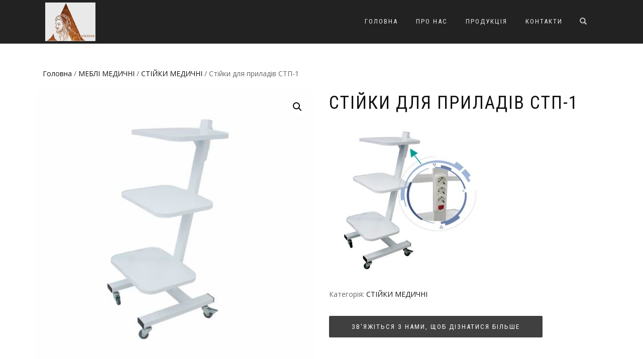

--- FILE ---
content_type: text/html; charset=UTF-8
request_url: https://avicena.lviv.ua/product/%D1%81%D1%82%D1%96%D0%B9%D0%BA%D0%B8-%D0%B4%D0%BB%D1%8F-%D0%BF%D1%80%D0%B8%D0%BB%D0%B0%D0%B4%D1%96%D0%B2-%D1%81%D1%82%D0%BF-1/
body_size: 13228
content:
<!DOCTYPE html>
<html lang="uk" itemscope="itemscope" itemtype="http://schema.org/WebPage">
<head>
<meta charset="UTF-8">
<meta name="viewport" content="width=device-width, initial-scale=1, maximum-scale=1">
<link rel="profile" href="http://gmpg.org/xfn/11">
<link rel="pingback" href="https://avicena.lviv.ua/xmlrpc.php">

<title>Стійки для приладів СТП-1 &#8211; Avicena</title>
<link rel='dns-prefetch' href='//s.w.org' />
<link rel="alternate" type="application/rss+xml" title="Avicena &raquo; стрічка" href="https://avicena.lviv.ua/feed/" />
<link rel="alternate" type="application/rss+xml" title="Avicena &raquo; Канал коментарів" href="https://avicena.lviv.ua/comments/feed/" />
<link rel="alternate" type="application/rss+xml" title="Avicena &raquo; Стійки для приладів СТП-1 Канал коментарів" href="https://avicena.lviv.ua/product/%d1%81%d1%82%d1%96%d0%b9%d0%ba%d0%b8-%d0%b4%d0%bb%d1%8f-%d0%bf%d1%80%d0%b8%d0%bb%d0%b0%d0%b4%d1%96%d0%b2-%d1%81%d1%82%d0%bf-1/feed/" />
		<script type="text/javascript">
			window._wpemojiSettings = {"baseUrl":"https:\/\/s.w.org\/images\/core\/emoji\/13.0.1\/72x72\/","ext":".png","svgUrl":"https:\/\/s.w.org\/images\/core\/emoji\/13.0.1\/svg\/","svgExt":".svg","source":{"concatemoji":"https:\/\/avicena.lviv.ua\/wp-includes\/js\/wp-emoji-release.min.js?ver=5.6.16"}};
			!function(e,a,t){var n,r,o,i=a.createElement("canvas"),p=i.getContext&&i.getContext("2d");function s(e,t){var a=String.fromCharCode;p.clearRect(0,0,i.width,i.height),p.fillText(a.apply(this,e),0,0);e=i.toDataURL();return p.clearRect(0,0,i.width,i.height),p.fillText(a.apply(this,t),0,0),e===i.toDataURL()}function c(e){var t=a.createElement("script");t.src=e,t.defer=t.type="text/javascript",a.getElementsByTagName("head")[0].appendChild(t)}for(o=Array("flag","emoji"),t.supports={everything:!0,everythingExceptFlag:!0},r=0;r<o.length;r++)t.supports[o[r]]=function(e){if(!p||!p.fillText)return!1;switch(p.textBaseline="top",p.font="600 32px Arial",e){case"flag":return s([127987,65039,8205,9895,65039],[127987,65039,8203,9895,65039])?!1:!s([55356,56826,55356,56819],[55356,56826,8203,55356,56819])&&!s([55356,57332,56128,56423,56128,56418,56128,56421,56128,56430,56128,56423,56128,56447],[55356,57332,8203,56128,56423,8203,56128,56418,8203,56128,56421,8203,56128,56430,8203,56128,56423,8203,56128,56447]);case"emoji":return!s([55357,56424,8205,55356,57212],[55357,56424,8203,55356,57212])}return!1}(o[r]),t.supports.everything=t.supports.everything&&t.supports[o[r]],"flag"!==o[r]&&(t.supports.everythingExceptFlag=t.supports.everythingExceptFlag&&t.supports[o[r]]);t.supports.everythingExceptFlag=t.supports.everythingExceptFlag&&!t.supports.flag,t.DOMReady=!1,t.readyCallback=function(){t.DOMReady=!0},t.supports.everything||(n=function(){t.readyCallback()},a.addEventListener?(a.addEventListener("DOMContentLoaded",n,!1),e.addEventListener("load",n,!1)):(e.attachEvent("onload",n),a.attachEvent("onreadystatechange",function(){"complete"===a.readyState&&t.readyCallback()})),(n=t.source||{}).concatemoji?c(n.concatemoji):n.wpemoji&&n.twemoji&&(c(n.twemoji),c(n.wpemoji)))}(window,document,window._wpemojiSettings);
		</script>
		<style type="text/css">
img.wp-smiley,
img.emoji {
	display: inline !important;
	border: none !important;
	box-shadow: none !important;
	height: 1em !important;
	width: 1em !important;
	margin: 0 .07em !important;
	vertical-align: -0.1em !important;
	background: none !important;
	padding: 0 !important;
}
</style>
	<link rel='stylesheet' id='wp-block-library-css'  href='https://avicena.lviv.ua/wp-includes/css/dist/block-library/style.min.css?ver=5.6.16' type='text/css' media='all' />
<link rel='stylesheet' id='pirate_forms_front_styles-css'  href='https://avicena.lviv.ua/wp-content/plugins/pirate-forms/public/css/front.css?ver=2.0.5' type='text/css' media='all' />
<link rel='stylesheet' id='wpsm_servicebox-font-awesome-front-css'  href='https://avicena.lviv.ua/wp-content/plugins/service-box/assets/css/font-awesome/css/font-awesome.min.css?ver=5.6.16' type='text/css' media='all' />
<link rel='stylesheet' id='wpsm_servicebox_bootstrap-front-css'  href='https://avicena.lviv.ua/wp-content/plugins/service-box/assets/css/bootstrap-front.css?ver=5.6.16' type='text/css' media='all' />
<link rel='stylesheet' id='default-icon-styles-css'  href='https://avicena.lviv.ua/wp-content/plugins/svg-vector-icon-plugin/public/../admin/css/wordpress-svg-icon-plugin-style.min.css?ver=5.6.16' type='text/css' media='all' />
<link rel='stylesheet' id='photoswipe-css'  href='//avicena.lviv.ua/wp-content/plugins/woocommerce/assets/css/photoswipe/photoswipe.css?ver=3.1.2' type='text/css' media='all' />
<link rel='stylesheet' id='photoswipe-default-skin-css'  href='//avicena.lviv.ua/wp-content/plugins/woocommerce/assets/css/photoswipe/default-skin/default-skin.css?ver=3.1.2' type='text/css' media='all' />
<link rel='stylesheet' id='bootstrap-css'  href='https://avicena.lviv.ua/wp-content/themes/shop-isle/assets/bootstrap/css/bootstrap.min.css?ver=20120206' type='text/css' media='all' />
<link rel='stylesheet' id='magnific-popup-css'  href='https://avicena.lviv.ua/wp-content/themes/shop-isle/assets/css/vendor/magnific-popup.css?ver=20120206' type='text/css' media='all' />
<link rel='stylesheet' id='flexslider-css'  href='https://avicena.lviv.ua/wp-content/themes/shop-isle/assets/css/vendor/flexslider.css?ver=20120206' type='text/css' media='all' />
<link rel='stylesheet' id='owl-carousel-css'  href='https://avicena.lviv.ua/wp-content/themes/shop-isle/assets/css/vendor/owl.carousel.min.css?ver=2.1.6' type='text/css' media='all' />
<link rel='stylesheet' id='shop-isle-animate-css'  href='https://avicena.lviv.ua/wp-content/themes/shop-isle/assets/css/vendor/animate.css?ver=20120206' type='text/css' media='all' />
<link rel='stylesheet' id='shop-isle-main-style-css'  href='https://avicena.lviv.ua/wp-content/themes/shop-isle/assets/css/style.css?ver=20120207' type='text/css' media='all' />
<link rel='stylesheet' id='shop-isle-style-css'  href='https://avicena.lviv.ua/wp-content/themes/shop-isle/style.css?ver=1.1.20' type='text/css' media='all' />
<link rel='stylesheet' id='shop-isle-woocommerce-style1-css'  href='https://avicena.lviv.ua/wp-content/themes/shop-isle/inc/woocommerce/css/woocommerce.css?ver=v3' type='text/css' media='all' />
<script type='text/javascript' src='https://avicena.lviv.ua/wp-includes/js/jquery/jquery.min.js?ver=3.5.1' id='jquery-core-js'></script>
<script type='text/javascript' src='https://avicena.lviv.ua/wp-includes/js/jquery/jquery-migrate.min.js?ver=3.3.2' id='jquery-migrate-js'></script>
<script type='text/javascript' id='pirate_forms_scripts_general-js-extra'>
/* <![CDATA[ */
var pirateFormsObject = {"errors":""};
/* ]]> */
</script>
<script type='text/javascript' src='https://avicena.lviv.ua/wp-content/plugins/pirate-forms/public/js/scripts-general.js?ver=2.0.5' id='pirate_forms_scripts_general-js'></script>
<link rel="https://api.w.org/" href="https://avicena.lviv.ua/wp-json/" /><link rel="alternate" type="application/json" href="https://avicena.lviv.ua/wp-json/wp/v2/product/1033" /><link rel="EditURI" type="application/rsd+xml" title="RSD" href="https://avicena.lviv.ua/xmlrpc.php?rsd" />
<link rel="wlwmanifest" type="application/wlwmanifest+xml" href="https://avicena.lviv.ua/wp-includes/wlwmanifest.xml" /> 
<meta name="generator" content="WordPress 5.6.16" />
<meta name="generator" content="WooCommerce 3.1.2" />
<link rel="canonical" href="https://avicena.lviv.ua/product/%d1%81%d1%82%d1%96%d0%b9%d0%ba%d0%b8-%d0%b4%d0%bb%d1%8f-%d0%bf%d1%80%d0%b8%d0%bb%d0%b0%d0%b4%d1%96%d0%b2-%d1%81%d1%82%d0%bf-1/" />
<link rel='shortlink' href='https://avicena.lviv.ua/?p=1033' />
<link rel="alternate" type="application/json+oembed" href="https://avicena.lviv.ua/wp-json/oembed/1.0/embed?url=https%3A%2F%2Favicena.lviv.ua%2Fproduct%2F%25d1%2581%25d1%2582%25d1%2596%25d0%25b9%25d0%25ba%25d0%25b8-%25d0%25b4%25d0%25bb%25d1%258f-%25d0%25bf%25d1%2580%25d0%25b8%25d0%25bb%25d0%25b0%25d0%25b4%25d1%2596%25d0%25b2-%25d1%2581%25d1%2582%25d0%25bf-1%2F" />
<link rel="alternate" type="text/xml+oembed" href="https://avicena.lviv.ua/wp-json/oembed/1.0/embed?url=https%3A%2F%2Favicena.lviv.ua%2Fproduct%2F%25d1%2581%25d1%2582%25d1%2596%25d0%25b9%25d0%25ba%25d0%25b8-%25d0%25b4%25d0%25bb%25d1%258f-%25d0%25bf%25d1%2580%25d0%25b8%25d0%25bb%25d0%25b0%25d0%25b4%25d1%2596%25d0%25b2-%25d1%2581%25d1%2582%25d0%25bf-1%2F&#038;format=xml" />
<style id="shop_isle_customizr_pallete" type="text/css">body, section#latest .amount, section.home-product-slider .amount, section.shortcodes .amount { font-size:14px}.shop_isle_footer_sidebar, footer.footer { background-color: ffffff!important; }.module.module-video { padding: 130px 0px; }.shop_isle_header_title h1 a, .shop_isle_header_title h2 a { color: #b20000 }</style>	<noscript><style>.woocommerce-product-gallery{ opacity: 1 !important; }</style></noscript>
	<style type="text/css" id="custom-background-css">
body.custom-background { background-color: #ffffff; }
</style>
	<link rel="icon" href="https://avicena.lviv.ua/wp-content/uploads/2021/01/cropped-проект-32x32.jpg" sizes="32x32" />
<link rel="icon" href="https://avicena.lviv.ua/wp-content/uploads/2021/01/cropped-проект-192x192.jpg" sizes="192x192" />
<link rel="apple-touch-icon" href="https://avicena.lviv.ua/wp-content/uploads/2021/01/cropped-проект-180x180.jpg" />
<meta name="msapplication-TileImage" content="https://avicena.lviv.ua/wp-content/uploads/2021/01/cropped-проект-270x270.jpg" />
		<style type="text/css" id="wp-custom-css">
			/*
You can add your own CSS here.

Click the help icon above to learn more.
*/

body
{
	font-family:
}

.navbar-cart-inner
{
	display:none;
}
.logo-image img
{
 opacity:0.9;
}
.btn_hover:hover
{
 background:#000 !important;
 color:white !important;
}
.navbar-custom .nav li > a {
    color: rgba(255, 255, 255, 0.9);
	font-size: 13px;
	letter-spacing: 2px;
}

.btn.btn-border-w {
    border: 1px solid rgba(255, 255, 255, 0.75);
    color: #fff;
    background: transparent;
	font-size: 13px;
	letter-spacing: 2px;
}		</style>
		</head>

<body class="product-template-default single single-product postid-1033 custom-background woocommerce woocommerce-page woocommerce-active">

	
	<!-- Preloader -->
		
			<!-- Navigation start -->
		<nav class="navbar navbar-custom navbar-transparent navbar-fixed-top" role="navigation">

			<div class="container">
				<div class="header-container">

					<div class="navbar-header">
						<div class="shop_isle_header_title"><div class="shop-isle-header-title-inner"><a href="https://avicena.lviv.ua/" class="logo-image"><img src="http://avicena.lviv.ua/wp-content/uploads/2021/02/avicena-FRONT-eng-55x85-PRINT6465-1.png"></a></div></div>
						<div type="button" class="navbar-toggle" data-toggle="collapse" data-target="#custom-collapse">
							<span class="sr-only">Toggle navigation</span>
							<span class="icon-bar"></span>
							<span class="icon-bar"></span>
							<span class="icon-bar"></span>
						</div>
					</div>

					<div class="header-menu-wrap">
						<div class="collapse navbar-collapse" id="custom-collapse">

							<ul id="menu-menu1" class="nav navbar-nav navbar-right"><li id="menu-item-11" class="menu-item menu-item-type-custom menu-item-object-custom menu-item-home menu-item-11"><a title="Головна" href="http://avicena.lviv.ua/">Головна</a></li>
<li id="menu-item-53" class="menu-item menu-item-type-post_type menu-item-object-page menu-item-53"><a title="Про нас" href="https://avicena.lviv.ua/about/">Про нас</a></li>
<li id="menu-item-156" class="menu-item menu-item-type-post_type menu-item-object-page current_page_parent menu-item-156"><a title="Продукція" href="https://avicena.lviv.ua/shop/">Продукція</a></li>
<li id="menu-item-52" class="menu-item menu-item-type-post_type menu-item-object-page menu-item-52"><a title="Контакти" href="https://avicena.lviv.ua/contact/">Контакти</a></li>
</ul>
						</div>
					</div>

											<div class="navbar-cart">

							<div class="header-search">
								<div class="glyphicon glyphicon-search header-search-button"></div>
								<div class="header-search-input">
									<form role="search" method="get" class="woocommerce-product-search" action="https://avicena.lviv.ua/">
										<input type="search" class="search-field" placeholder="Search Products&hellip;" value="" name="s" title="Search for:" />
										<input type="submit" value="Search" />
										<input type="hidden" name="post_type" value="product" />
									</form>
								</div>
							</div>

															<div class="navbar-cart-inner">
									<a href="https://avicena.lviv.ua/cart/" title="View your shopping cart" class="cart-contents">
										<span class="icon-basket"></span>
										<span class="cart-item-number">0</span>
									</a>
																	</div>
							
						</div>
					
				</div>
			</div>

		</nav>
		<!-- Navigation end -->
		
	
			<div class="main">
			
		
			
<section class="module module-super-small">
			<div class="container product-main-content"><nav class="woocommerce-breadcrumb"><a href="https://avicena.lviv.ua">Головна</a>&nbsp;&#47;&nbsp;<a href="https://avicena.lviv.ua/product-category/%d0%bc%d0%b5%d0%b1%d0%bb%d1%96-%d0%bc%d0%b5%d0%b4%d0%b8%d1%87%d0%bd%d1%96/">МЕБЛІ МЕДИЧНІ</a>&nbsp;&#47;&nbsp;<a href="https://avicena.lviv.ua/product-category/%d0%bc%d0%b5%d0%b1%d0%bb%d1%96-%d0%bc%d0%b5%d0%b4%d0%b8%d1%87%d0%bd%d1%96/%d1%81%d1%82%d1%96%d0%b9%d0%ba%d0%b8-%d0%bc%d0%b5%d0%b4%d0%b8%d1%87%d0%bd%d1%96/">СТІЙКИ МЕДИЧНІ</a>&nbsp;&#47;&nbsp;Стійки для приладів СТП-1</nav>
<div id="product-1033" class="post-1033 product type-product status-publish has-post-thumbnail product_cat-129 first instock shipping-taxable product-type-simple">

	<div class="woocommerce-product-gallery woocommerce-product-gallery--with-images woocommerce-product-gallery--columns-6 images" data-columns="6" style="opacity: 0; transition: opacity .25s ease-in-out;">
	<figure class="woocommerce-product-gallery__wrapper">
		<div data-thumb="https://avicena.lviv.ua/wp-content/uploads/2021/01/стойка-СТП-1-500x500-83x103.jpg" class="woocommerce-product-gallery__image"><a href="https://avicena.lviv.ua/wp-content/uploads/2021/01/стойка-СТП-1-500x500.jpg"><img width="500" height="500" src="https://avicena.lviv.ua/wp-content/uploads/2021/01/стойка-СТП-1-500x500.jpg" class="attachment-shop_single size-shop_single wp-post-image" alt="" loading="lazy" title="стойка - СТП-1-500x500" data-caption="" data-src="https://avicena.lviv.ua/wp-content/uploads/2021/01/стойка-СТП-1-500x500.jpg" data-large_image="https://avicena.lviv.ua/wp-content/uploads/2021/01/стойка-СТП-1-500x500.jpg" data-large_image_width="500" data-large_image_height="500" srcset="https://avicena.lviv.ua/wp-content/uploads/2021/01/стойка-СТП-1-500x500.jpg 500w, https://avicena.lviv.ua/wp-content/uploads/2021/01/стойка-СТП-1-500x500-150x150.jpg 150w, https://avicena.lviv.ua/wp-content/uploads/2021/01/стойка-СТП-1-500x500-300x300.jpg 300w" sizes="(max-width: 500px) 100vw, 500px" /></a></div>	</figure>
</div>

	<div class="summary entry-summary">

		<h1 class="product_title entry-title">Стійки для приладів СТП-1</h1><p class="price"></p>
<div class="woocommerce-product-details__short-description">
    <p><img class="alignnone size-medium wp-image-1035" src="http://avicena.lviv.ua/wp-content/uploads/2021/01/стойка-СТП-1_2-500x500-300x300.jpg" alt="" width="300" height="300" /></p>
</div>
<div class="product_meta">

	
	
	<span class="posted_in">Категорія: <a href="https://avicena.lviv.ua/product-category/%d0%bc%d0%b5%d0%b1%d0%bb%d1%96-%d0%bc%d0%b5%d0%b4%d0%b8%d1%87%d0%bd%d1%96/%d1%81%d1%82%d1%96%d0%b9%d0%ba%d0%b8-%d0%bc%d0%b5%d0%b4%d0%b8%d1%87%d0%bd%d1%96/" rel="tag">СТІЙКИ МЕДИЧНІ</a></span>
	
	
</div>

<a href="#footer" class="footer_btn"><button class="single_add_to_cart_button button alt btn_hover" style="color: #fff ; background: rgba(17, 17, 17, 0.8); margin-top:2em;" src="#footer">Зв&prime;яжіться з нами,
 щоб дізнатися більше</button></a>
	</div><!-- .summary -->

	
	<div class="woocommerce-tabs wc-tabs-wrapper">
		<ul class="tabs wc-tabs" role="tablist">
							<li class="description_tab" id="tab-title-description" role="tab" aria-controls="tab-description">
					<a href="#tab-description">Опис</a>
				</li>
							<li class="reviews_tab" id="tab-title-reviews" role="tab" aria-controls="tab-reviews">
					<a href="#tab-reviews">Відгуки (0)</a>
				</li>
					</ul>
					<div class="woocommerce-Tabs-panel woocommerce-Tabs-panel--description panel entry-content wc-tab" id="tab-description" role="tabpanel" aria-labelledby="tab-title-description">
				
  <h2>Опис</h2>

<p style="font-weight: 400;"><b><strong>Стійка для приладів СТП-1</strong></b></p>
<h5 style="font-weight: 500;">Стійки використовують для розміщення медичного обладнання.</h5>
<h5 style="font-weight: 500;">Конструктивно стійка являє собою цільнозварену конструкцію з металевого профілю та  полиць.  Металеві частини пофарбовані методом порошкового фарбування, що забезпечує антикорозійну стійкість та стійкість до будь-яких видів дезінфекції, дозволених у медичних установах.</h5>
<h5 style="font-weight: 500;">
Стійка оснащена блоком з 3-х електричних розеток з мережевим фільтром, довжиною 1,8 м.</h5>
<h5 style="font-weight: 500;">Для зручності переміщення стійка обладнана 4-ма колесами, два з яких з  гальмівною системою. Вага 18 кг.</h5>
<p style="font-weight: 400;"><b><strong>Технічні характеристики </strong></b></p>
<table style="font-weight: 400;" width="100%">
<tbody>
<tr>
<td width="77%"><b><strong>Модель</strong></b></td>
<td width="23%"><b><strong>СТП-1</strong></b></td>
</tr>
<tr>
<td width="77%">Кількість полиць, шт</td>
<td width="23%">3</td>
</tr>
<tr>
<td width="77%">Навантаження на полицю, кг</td>
<td width="23%">30</td>
</tr>
<tr>
<td width="77%">Довжина, мм</td>
<td width="23%">452</td>
</tr>
<tr>
<td width="77%">Ширина, мм</td>
<td width="23%">560</td>
</tr>
<tr>
<td width="77%">Висота, мм</td>
<td width="23%">1025</td>
</tr>
</tbody>
</table>
			</div>
					<div class="woocommerce-Tabs-panel woocommerce-Tabs-panel--reviews panel entry-content wc-tab" id="tab-reviews" role="tabpanel" aria-labelledby="tab-title-reviews">
				<div id="reviews" class="woocommerce-Reviews">
	<div id="comments">
		<h2 class="woocommerce-Reviews-title">Відгуки</h2>

		
			<p class="woocommerce-noreviews">Відгуків немає, поки що.</p>

			</div>

	
		<div id="review_form_wrapper">
			<div id="review_form">
					<div id="respond" class="comment-respond">
		<span id="reply-title" class="comment-reply-title">Будьте першим, хто залишив відгук “Стійки для приладів СТП-1” <small><a rel="nofollow" id="cancel-comment-reply-link" href="/product/%D1%81%D1%82%D1%96%D0%B9%D0%BA%D0%B8-%D0%B4%D0%BB%D1%8F-%D0%BF%D1%80%D0%B8%D0%BB%D0%B0%D0%B4%D1%96%D0%B2-%D1%81%D1%82%D0%BF-1/#respond" style="display:none;">Скасувати відповідь</a></small></span><form action="https://avicena.lviv.ua/wp-comments-post.php" method="post" id="commentform" class="comment-form" novalidate><p class="comment-notes"><span id="email-notes">Ваша e-mail адреса не оприлюднюватиметься.</span> Обов’язкові поля позначені <span class="required">*</span></p><div class="comment-form-rating"><label for="rating">Ваша оцінка</label><select name="rating" id="rating" aria-required="true" required>
							<option value="">Оцінка…</option>
							<option value="5">Ідеально</option>
							<option value="4">Добре</option>
							<option value="3">Нормально</option>
							<option value="2">Задовільно</option>
							<option value="1">Дуже погано</option>
						</select></div><p class="comment-form-comment"><label for="comment">Ваш відгук <span class="required">*</span></label><textarea id="comment" name="comment" cols="45" rows="8" aria-required="true" required></textarea></p><p class="comment-form-author"><label for="author">Назва <span class="required">*</span></label> <input id="author" name="author" type="text" value="" size="30" aria-required="true" required /></p>
<p class="comment-form-email"><label for="email">Email <span class="required">*</span></label> <input id="email" name="email" type="email" value="" size="30" aria-required="true" required /></p>
<p class="comment-form-cookies-consent"><input id="wp-comment-cookies-consent" name="wp-comment-cookies-consent" type="checkbox" value="yes" /> <label for="wp-comment-cookies-consent">Зберегти моє ім'я, e-mail, та адресу сайту в цьому браузері для моїх подальших коментарів.</label></p>
<p class="form-submit"><input name="submit" type="submit" id="submit" class="submit" value="Надіслати" /> <input type='hidden' name='comment_post_ID' value='1033' id='comment_post_ID' />
<input type='hidden' name='comment_parent' id='comment_parent' value='0' />
</p></form>	</div><!-- #respond -->
				</div>
		</div>

	
	<div class="clear"></div>
</div>
			</div>
			</div>

</div></div><div class="container"></div><hr class="divider-w"><div class="container">
	<section class="related products">
		
		<h2>Інше обладнання даної категорії</h2>

		<ul class="products">

			
				<li class="post-1036 product type-product status-publish has-post-thumbnail product_cat-129 first instock shipping-taxable product-type-simple">
	<a href="https://avicena.lviv.ua/product/%d1%81%d1%82%d1%96%d0%b9%d0%ba%d0%b8-%d0%b4%d0%bb%d1%8f-%d0%bf%d1%80%d0%b8%d0%bb%d0%b0%d0%b4%d1%96%d0%b2-%d1%81%d1%82%d0%bf-3/" class="woocommerce-LoopProduct-link woocommerce-loop-product__link"><img width="262" height="325" src="https://avicena.lviv.ua/wp-content/uploads/2021/01/стойка-СТП-3-500x500-262x325.jpg" class="attachment-shop_catalog size-shop_catalog wp-post-image" alt="стойка - СТП-3-500x500" loading="lazy" title="стойка - СТП-3-500x500" srcset="https://avicena.lviv.ua/wp-content/uploads/2021/01/стойка-СТП-3-500x500-262x325.jpg 262w, https://avicena.lviv.ua/wp-content/uploads/2021/01/стойка-СТП-3-500x500-83x103.jpg 83w, https://avicena.lviv.ua/wp-content/uploads/2021/01/стойка-СТП-3-500x500-58x72.jpg 58w" sizes="(max-width: 262px) 100vw, 262px" /><h2 class="woocommerce-loop-product__title">Стійки для приладів СТП-3</h2>
</a><a rel="nofollow" href="https://avicena.lviv.ua/product/%d1%81%d1%82%d1%96%d0%b9%d0%ba%d0%b8-%d0%b4%d0%bb%d1%8f-%d0%bf%d1%80%d0%b8%d0%bb%d0%b0%d0%b4%d1%96%d0%b2-%d1%81%d1%82%d0%bf-3/" data-quantity="1" data-product_id="1036" data-product_sku="" class="button product_type_simple ajax_add_to_cart">Читати далі</a></li>

			
		</ul>

	</section>


</div><!-- #product-1033 -->

			</div><!-- .container -->
		</section><!-- .module-small -->
			<hr class="divider-w"><section class="module module-small-bottom aya"><div class="container"><div class="row"><div class="col-sm-6 col-sm-offset-3"><h2 class="module-title font-alt">Продукція</h2><div class="module-subtitle font-serif">A list of equipment you may be interested in</div></div></div><!-- .row --><div class="row"><div class="owl-carousel text-center" data-items="5" data-pagination="false" data-navigation="false" data-rtl="false" ><div class="owl-item"><div class="col-sm-12"><div class="ex-product"><a href="https://avicena.lviv.ua/product/%d0%b0%d0%b2%d1%82%d0%be%d0%bc%d0%b0%d1%82%d0%b8%d1%87%d0%bd%d0%b8%d0%b9-%d0%b1%d1%96%d0%be%d1%85%d1%96%d0%bc%d1%96%d1%87%d0%bd%d0%b8%d0%b9-%d0%b0%d0%bd%d0%b0%d0%bb%d1%96%d0%b7%d0%b0%d1%82%d0%be-2/"><img width="262" height="325" src="//avicena.lviv.ua/wp-content/uploads/2021/02/069-00288-erba-lachema-biochemical-analyzer-xl-640_1-262x325.jpg" class="attachment-shop_catalog size-shop_catalog wp-post-image" alt="" loading="lazy" srcset="//avicena.lviv.ua/wp-content/uploads/2021/02/069-00288-erba-lachema-biochemical-analyzer-xl-640_1-262x325.jpg 262w, //avicena.lviv.ua/wp-content/uploads/2021/02/069-00288-erba-lachema-biochemical-analyzer-xl-640_1-83x103.jpg 83w, //avicena.lviv.ua/wp-content/uploads/2021/02/069-00288-erba-lachema-biochemical-analyzer-xl-640_1-58x72.jpg 58w" sizes="(max-width: 262px) 100vw, 262px" /></a><h4 class="shop-item-title font-alt"><a href="https://avicena.lviv.ua/product/%d0%b0%d0%b2%d1%82%d0%be%d0%bc%d0%b0%d1%82%d0%b8%d1%87%d0%bd%d0%b8%d0%b9-%d0%b1%d1%96%d0%be%d1%85%d1%96%d0%bc%d1%96%d1%87%d0%bd%d0%b8%d0%b9-%d0%b0%d0%bd%d0%b0%d0%bb%d1%96%d0%b7%d0%b0%d1%82%d0%be-2/">Біохімічний аналізатор XL 640</a></h4></div></div></div><div class="owl-item"><div class="col-sm-12"><div class="ex-product"><a href="https://avicena.lviv.ua/product/%d0%b0%d0%b2%d1%82%d0%be%d0%bc%d0%b0%d1%82%d0%b8%d1%87%d0%bd%d0%b8%d0%b9-%d0%b1%d1%96%d0%be%d1%85%d1%96%d0%bc%d1%96%d1%87%d0%bd%d0%b8%d0%b9-%d0%b0%d0%bd%d0%b0%d0%bb%d1%96%d0%b7%d0%b0%d1%82%d0%be%d1%80/"><img width="262" height="325" src="//avicena.lviv.ua/wp-content/uploads/2021/02/Analizator-biohimicheskij-avtomaticheskij-XL-200-262x325.jpg" class="attachment-shop_catalog size-shop_catalog wp-post-image" alt="" loading="lazy" srcset="//avicena.lviv.ua/wp-content/uploads/2021/02/Analizator-biohimicheskij-avtomaticheskij-XL-200-262x325.jpg 262w, //avicena.lviv.ua/wp-content/uploads/2021/02/Analizator-biohimicheskij-avtomaticheskij-XL-200-83x103.jpg 83w, //avicena.lviv.ua/wp-content/uploads/2021/02/Analizator-biohimicheskij-avtomaticheskij-XL-200-58x72.jpg 58w" sizes="(max-width: 262px) 100vw, 262px" /></a><h4 class="shop-item-title font-alt"><a href="https://avicena.lviv.ua/product/%d0%b0%d0%b2%d1%82%d0%be%d0%bc%d0%b0%d1%82%d0%b8%d1%87%d0%bd%d0%b8%d0%b9-%d0%b1%d1%96%d0%be%d1%85%d1%96%d0%bc%d1%96%d1%87%d0%bd%d0%b8%d0%b9-%d0%b0%d0%bd%d0%b0%d0%bb%d1%96%d0%b7%d0%b0%d1%82%d0%be%d1%80/">Автоматичний біохімічний аналізатор XL 200</a></h4></div></div></div><div class="owl-item"><div class="col-sm-12"><div class="ex-product"><a href="https://avicena.lviv.ua/product/%d0%ba%d0%b0%d1%80%d0%b4%d1%96%d0%be-%d1%80%d0%b5%d1%81%d0%bf%d1%96%d1%80%d0%b0%d1%82%d0%be%d1%80%d0%bd%d0%b8%d0%b9-%d0%ba%d0%be%d0%bc%d0%bf%d0%bb%d0%b5%d0%ba%d1%81-somnocheck-micro-cardio/"><img width="262" height="325" src="//avicena.lviv.ua/wp-content/uploads/2021/01/data-somno-somnocheck-micro-cardio-3-500x500-262x325.jpg" class="attachment-shop_catalog size-shop_catalog wp-post-image" alt="" loading="lazy" srcset="//avicena.lviv.ua/wp-content/uploads/2021/01/data-somno-somnocheck-micro-cardio-3-500x500-262x325.jpg 262w, //avicena.lviv.ua/wp-content/uploads/2021/01/data-somno-somnocheck-micro-cardio-3-500x500-83x103.jpg 83w, //avicena.lviv.ua/wp-content/uploads/2021/01/data-somno-somnocheck-micro-cardio-3-500x500-58x72.jpg 58w" sizes="(max-width: 262px) 100vw, 262px" /></a><h4 class="shop-item-title font-alt"><a href="https://avicena.lviv.ua/product/%d0%ba%d0%b0%d1%80%d0%b4%d1%96%d0%be-%d1%80%d0%b5%d1%81%d0%bf%d1%96%d1%80%d0%b0%d1%82%d0%be%d1%80%d0%bd%d0%b8%d0%b9-%d0%ba%d0%be%d0%bc%d0%bf%d0%bb%d0%b5%d0%ba%d1%81-somnocheck-micro-cardio/">Кардіо-респіраторний комплекс SOMNOcheck micro CARDIO</a></h4></div></div></div><div class="owl-item"><div class="col-sm-12"><div class="ex-product"><a href="https://avicena.lviv.ua/product/%d1%85%d0%be%d0%bb%d1%82%d0%b5%d1%80%d1%96%d0%b2%d1%81%d1%8c%d0%ba%d0%b0-%d1%81%d0%b8%d1%81%d1%82%d0%b5%d0%bc%d0%b0-%d0%b5%d0%ba%d0%b3-ec-2h/"><img width="262" height="325" src="//avicena.lviv.ua/wp-content/uploads/2021/01/data-holter-ec-2h-500x500-262x325.png" class="attachment-shop_catalog size-shop_catalog wp-post-image" alt="" loading="lazy" srcset="//avicena.lviv.ua/wp-content/uploads/2021/01/data-holter-ec-2h-500x500-262x325.png 262w, //avicena.lviv.ua/wp-content/uploads/2021/01/data-holter-ec-2h-500x500-83x103.png 83w, //avicena.lviv.ua/wp-content/uploads/2021/01/data-holter-ec-2h-500x500-58x72.png 58w" sizes="(max-width: 262px) 100vw, 262px" /></a><h4 class="shop-item-title font-alt"><a href="https://avicena.lviv.ua/product/%d1%85%d0%be%d0%bb%d1%82%d0%b5%d1%80%d1%96%d0%b2%d1%81%d1%8c%d0%ba%d0%b0-%d1%81%d0%b8%d1%81%d1%82%d0%b5%d0%bc%d0%b0-%d0%b5%d0%ba%d0%b3-ec-2h/">Холтерівська система ЕКГ EC-2H</a></h4></div></div></div><div class="owl-item"><div class="col-sm-12"><div class="ex-product"><a href="https://avicena.lviv.ua/product/%d1%85%d0%be%d0%bb%d1%82%d0%b5%d1%80%d1%96%d0%b2%d1%81%d1%8c%d0%ba%d0%b0-%d1%81%d0%b8%d1%81%d1%82%d0%b5%d0%bc%d0%b0-%d0%b5%d0%ba%d0%b3-ec-3h/"><img width="262" height="325" src="//avicena.lviv.ua/wp-content/uploads/2021/01/Без-іменівпявкп-262x325.jpg" class="attachment-shop_catalog size-shop_catalog wp-post-image" alt="" loading="lazy" srcset="//avicena.lviv.ua/wp-content/uploads/2021/01/Без-іменівпявкп-262x325.jpg 262w, //avicena.lviv.ua/wp-content/uploads/2021/01/Без-іменівпявкп-83x103.jpg 83w, //avicena.lviv.ua/wp-content/uploads/2021/01/Без-іменівпявкп-58x72.jpg 58w" sizes="(max-width: 262px) 100vw, 262px" /></a><h4 class="shop-item-title font-alt"><a href="https://avicena.lviv.ua/product/%d1%85%d0%be%d0%bb%d1%82%d0%b5%d1%80%d1%96%d0%b2%d1%81%d1%8c%d0%ba%d0%b0-%d1%81%d0%b8%d1%81%d1%82%d0%b5%d0%bc%d0%b0-%d0%b5%d0%ba%d0%b3-ec-3h/">Холтерівська система ЕКГ EC-3H</a></h4></div></div></div><div class="owl-item"><div class="col-sm-12"><div class="ex-product"><a href="https://avicena.lviv.ua/product/%d1%85%d0%be%d0%bb%d1%82%d0%b5%d1%80%d1%96%d0%b2%d1%81%d1%8c%d0%ba%d0%b0-%d1%81%d0%b8%d1%81%d1%82%d0%b5%d0%bc%d0%b0-%d0%b5%d0%ba%d0%b3-ec-12h/"><img width="262" height="325" src="//avicena.lviv.ua/wp-content/uploads/2021/01/Без-іменіюлрор-262x325.png" class="attachment-shop_catalog size-shop_catalog wp-post-image" alt="" loading="lazy" srcset="//avicena.lviv.ua/wp-content/uploads/2021/01/Без-іменіюлрор-262x325.png 262w, //avicena.lviv.ua/wp-content/uploads/2021/01/Без-іменіюлрор-83x103.png 83w, //avicena.lviv.ua/wp-content/uploads/2021/01/Без-іменіюлрор-58x72.png 58w" sizes="(max-width: 262px) 100vw, 262px" /></a><h4 class="shop-item-title font-alt"><a href="https://avicena.lviv.ua/product/%d1%85%d0%be%d0%bb%d1%82%d0%b5%d1%80%d1%96%d0%b2%d1%81%d1%8c%d0%ba%d0%b0-%d1%81%d0%b8%d1%81%d1%82%d0%b5%d0%bc%d0%b0-%d0%b5%d0%ba%d0%b3-ec-12h/">Холтерівська система ЕКГ EC-12H</a></h4></div></div></div><div class="owl-item"><div class="col-sm-12"><div class="ex-product"><a href="https://avicena.lviv.ua/product/%d1%85%d0%be%d0%bb%d1%82%d0%b5%d1%80%d1%96%d0%b2%d1%81%d1%8c%d0%ba%d0%b8%d0%b9-%d1%80%d0%b5%d1%94%d1%81%d1%82%d1%80%d0%b0%d1%82%d0%be%d1%80-%d0%b5%d0%ba%d0%b3-%d1%82%d0%b0-%d0%b0%d1%82-ec-3habp/"><img width="262" height="325" src="//avicena.lviv.ua/wp-content/uploads/2021/01/prom-b256400c655db748a7fa2d4c0dfca443-262x325.jpg" class="attachment-shop_catalog size-shop_catalog wp-post-image" alt="" loading="lazy" srcset="//avicena.lviv.ua/wp-content/uploads/2021/01/prom-b256400c655db748a7fa2d4c0dfca443-262x325.jpg 262w, //avicena.lviv.ua/wp-content/uploads/2021/01/prom-b256400c655db748a7fa2d4c0dfca443-83x103.jpg 83w, //avicena.lviv.ua/wp-content/uploads/2021/01/prom-b256400c655db748a7fa2d4c0dfca443-58x72.jpg 58w" sizes="(max-width: 262px) 100vw, 262px" /></a><h4 class="shop-item-title font-alt"><a href="https://avicena.lviv.ua/product/%d1%85%d0%be%d0%bb%d1%82%d0%b5%d1%80%d1%96%d0%b2%d1%81%d1%8c%d0%ba%d0%b8%d0%b9-%d1%80%d0%b5%d1%94%d1%81%d1%82%d1%80%d0%b0%d1%82%d0%be%d1%80-%d0%b5%d0%ba%d0%b3-%d1%82%d0%b0-%d0%b0%d1%82-ec-3habp/">Холтерівський реєстратор ЕКГ та АТ EC-3H/ABP</a></h4></div></div></div><div class="owl-item"><div class="col-sm-12"><div class="ex-product"><a href="https://avicena.lviv.ua/product/%d1%85%d0%be%d0%bb%d1%82%d0%b5%d1%80%d1%96%d0%b2%d1%81%d1%8c%d0%ba%d0%b0-%d1%81%d0%b8%d1%81%d1%82%d0%b5%d0%bc%d0%b0-%d0%b5%d0%ba%d0%b3-%d1%82%d0%b0-%d0%b0%d1%82-ec-3habp/"><img width="262" height="325" src="//avicena.lviv.ua/wp-content/uploads/2021/01/prom-b256400c655db748a7fa2d4c0dfca443-262x325.jpg" class="attachment-shop_catalog size-shop_catalog wp-post-image" alt="" loading="lazy" srcset="//avicena.lviv.ua/wp-content/uploads/2021/01/prom-b256400c655db748a7fa2d4c0dfca443-262x325.jpg 262w, //avicena.lviv.ua/wp-content/uploads/2021/01/prom-b256400c655db748a7fa2d4c0dfca443-83x103.jpg 83w, //avicena.lviv.ua/wp-content/uploads/2021/01/prom-b256400c655db748a7fa2d4c0dfca443-58x72.jpg 58w" sizes="(max-width: 262px) 100vw, 262px" /></a><h4 class="shop-item-title font-alt"><a href="https://avicena.lviv.ua/product/%d1%85%d0%be%d0%bb%d1%82%d0%b5%d1%80%d1%96%d0%b2%d1%81%d1%8c%d0%ba%d0%b0-%d1%81%d0%b8%d1%81%d1%82%d0%b5%d0%bc%d0%b0-%d0%b5%d0%ba%d0%b3-%d1%82%d0%b0-%d0%b0%d1%82-ec-3habp/">Холтерівська система ЕКГ та АТ EC-3H/ABP</a></h4></div></div></div><div class="owl-item"><div class="col-sm-12"><div class="ex-product"><a href="https://avicena.lviv.ua/product/%d0%ba%d0%be%d0%bd%d1%86%d0%b5%d0%bd%d1%82%d1%80%d0%b0%d1%82%d0%be%d1%80-%d0%ba%d0%b8%d1%81%d0%bd%d1%8e-nuvo-10/"><img width="262" height="325" src="//avicena.lviv.ua/wp-content/uploads/2021/01/Без-іменів-262x325.jpg" class="attachment-shop_catalog size-shop_catalog wp-post-image" alt="" loading="lazy" srcset="//avicena.lviv.ua/wp-content/uploads/2021/01/Без-іменів-262x325.jpg 262w, //avicena.lviv.ua/wp-content/uploads/2021/01/Без-іменів-83x103.jpg 83w, //avicena.lviv.ua/wp-content/uploads/2021/01/Без-іменів-58x72.jpg 58w" sizes="(max-width: 262px) 100vw, 262px" /></a><h4 class="shop-item-title font-alt"><a href="https://avicena.lviv.ua/product/%d0%ba%d0%be%d0%bd%d1%86%d0%b5%d0%bd%d1%82%d1%80%d0%b0%d1%82%d0%be%d1%80-%d0%ba%d0%b8%d1%81%d0%bd%d1%8e-nuvo-10/">Концентратор кисню Nuvo 10</a></h4></div></div></div><div class="owl-item"><div class="col-sm-12"><div class="ex-product"><a href="https://avicena.lviv.ua/product/%d0%ba%d0%b8%d1%81%d0%bd%d0%b5%d0%b2%d0%b8%d0%b9-%d0%ba%d0%be%d0%bd%d1%86%d0%b5%d0%bd%d1%82%d1%80%d0%b0%d1%82%d0%be%d1%80-nuvo-8/"><img width="262" height="325" src="//avicena.lviv.ua/wp-content/uploads/2021/01/Без-іменіпа-262x325.jpg" class="attachment-shop_catalog size-shop_catalog wp-post-image" alt="" loading="lazy" srcset="//avicena.lviv.ua/wp-content/uploads/2021/01/Без-іменіпа-262x325.jpg 262w, //avicena.lviv.ua/wp-content/uploads/2021/01/Без-іменіпа-83x103.jpg 83w, //avicena.lviv.ua/wp-content/uploads/2021/01/Без-іменіпа-58x72.jpg 58w" sizes="(max-width: 262px) 100vw, 262px" /></a><h4 class="shop-item-title font-alt"><a href="https://avicena.lviv.ua/product/%d0%ba%d0%b8%d1%81%d0%bd%d0%b5%d0%b2%d0%b8%d0%b9-%d0%ba%d0%be%d0%bd%d1%86%d0%b5%d0%bd%d1%82%d1%80%d0%b0%d1%82%d0%be%d1%80-nuvo-8/">Кисневий концентратор Nuvo 8</a></h4></div></div></div></div></div></div></section>
		
			</div><!-- .main -->

		
	

	</div><div class="bottom-page-wrap">		<!-- Widgets start -->

	
		<div class="module-small bg-dark shop_isle_footer_sidebar">
			<div class="container">
				<div class="row">

											<div class="col-sm-6 col-md-3 footer-sidebar-wrap">
													</div>
										<!-- Widgets end -->

											<div class="col-sm-6 col-md-3 footer-sidebar-wrap">
							<aside id="nav_menu-3" class="widget widget_nav_menu"><h3 class="widget-title">Menu</h3><div class="menu-primary-menu-container"><ul id="menu-primary-menu" class="menu"><li id="menu-item-171" class="menu-item menu-item-type-post_type menu-item-object-page menu-item-171"><a href="https://avicena.lviv.ua/about/">About</a></li>
<li id="menu-item-172" class="menu-item menu-item-type-post_type menu-item-object-page menu-item-172"><a href="https://avicena.lviv.ua/equipment/">Equipment</a></li>
<li id="menu-item-170" class="menu-item menu-item-type-post_type menu-item-object-page menu-item-170"><a href="https://avicena.lviv.ua/contact/">Contact</a></li>
</ul></div></aside><aside id="text-4" class="widget widget_text">			<div class="textwidget"><p><a name="footer"></a></p>
</div>
		</aside>						</div>
										<!-- Widgets end -->

											<div class="col-sm-6 col-md-3 footer-sidebar-wrap">
							<aside id="pirate_forms_contact_widget-3" class="widget construct"><div class="pirate-forms-contact-widget"><h3 class="widget-title">Контактна форма</h3>

<div class="pirate_forms_wrap">
	
	<form method="post" enctype="application/x-www-form-urlencoded" action="" class="pirate_forms widget-on form_honeypot-on pirate_forms_from_widget-on wordpress-nonce-on pirate-forms-contact-name-on pirate-forms-contact-email-on pirate-forms-contact-subject-on pirate-forms-contact-message-on pirate-forms-contact-submit-on">
	<div class="pirate_forms_three_inputs_wrap"><div class="col-sm-6 col-lg-6 contact_name_wrap pirate_forms_three_inputs form_field_wrap"><input type="text" id="pirate-forms-contact-name" name="pirate-forms-contact-name" class="form-control" placeholder="Your Name" required oninvalid="this.setCustomValidity('Enter your name')" onchange="this.setCustomValidity('')" value=""></div><div class="col-sm-6 col-lg-6 contact_email_wrap pirate_forms_three_inputs form_field_wrap"><input type="email" id="pirate-forms-contact-email" name="pirate-forms-contact-email" class="form-control" placeholder="Your Email" required oninvalid="this.setCustomValidity('Enter valid email')" onchange="this.setCustomValidity('')" value=""></div><div class="contact_subject_wrap pirate_forms_three_inputs form_field_wrap"><input type="text" id="pirate-forms-contact-subject" name="pirate-forms-contact-subject" class="form-control" placeholder="Subject"  value=""></div></div><div class="col-sm-12 col-lg-12 form_field_wrap contact_message_wrap  "><textarea rows=5 cols=30 id="pirate-forms-contact-message" name="pirate-forms-contact-message" class="form-control" placeholder="Your message" required oninvalid="this.setCustomValidity('Enter your question or comment')" onchange="this.setCustomValidity('')"></textarea></div><div class="col-xs-12 col-sm-6 col-lg-6 form_field_wrap contact_submit_wrap"><button type="submit" id="pirate-forms-contact-submit" name="pirate-forms-contact-submit" class="pirate-forms-submit-button btn btn-primary" placeholder="" >Send Message</button></div>
	<div class="form_field_wrap hidden" style="display: none"><input type="text" id="form_honeypot" name="honeypot" class="" placeholder=""  value=""></div><input type="hidden" id="pirate_forms_from_widget" name="pirate_forms_from_widget" class="" placeholder=""  value="1"><input type="hidden" id="wordpress-nonce" name="wordpress-nonce" class="" placeholder=""  value="eb910db11b"></form>	<div class="pirate_forms_clearfix"></div>
</div>

<div class="pirate_forms_clearfix"></div></div></aside>						</div>
										<!-- Widgets end -->


											<div class="col-sm-6 col-md-3 footer-sidebar-wrap">
							<aside id="custom_html-2" class="widget_text widget widget_custom_html"><h3 class="widget-title">Контакти</h3><div class="textwidget custom-html-widget"><i class="wp-svg-location location"></i> м. Львів, 79040, вул. Данила Апостола 8
<br><br>
<i class="wp-svg-phone phone"></i> +38 032 244 18 98<br>
<i class="wp-svg-phone phone"></i> +38 032 267 35 95
<br><br>
<i class="wp-svg-mail-2 mail-2"></i> avicena.mf@gmail.com<br>
<i class="wp-svg-mail-2 mail-2"></i> avicena.lviv@gmail.com<br>
<i class="wp-svg-mail-2 mail-2"></i> avicena.lviv@ukr.net</div></aside>						</div>
										<!-- Widgets end -->

				</div><!-- .row -->
			</div>
		</div>

	
				<!-- Footer start -->
		<footer class="footer bg-dark">
			<!-- Divider -->
			<hr class="divider-d">
			<!-- Divider -->
			<div class="container">

				<div class="row">

					<div class="col-sm-6"><p class="shop-isle-poweredby-box"><a class="shop-isle-poweredby" href="http://themeisle.com/themes/shop-isle/" rel="nofollow">ShopIsle </a>powered by<a class="shop-isle-poweredby" href="http://wordpress.org/" rel="nofollow"> WordPress</a></p></div><div class="col-sm-6"><div class="footer-social-links"><a href="#"><span class="social_facebook"></span></a><a href="#"><span class="social_twitter"></span></a><a href="#"><span class="social_skype"></span></a></div></div>				</div><!-- .row -->

			</div>
		</footer>
		<!-- Footer end -->
		</div><!-- .bottom-page-wrap -->	
	</div>
	<!-- Wrapper end -->
	
	<!-- Scroll-up -->
	<div class="scroll-up">
		<a href="#totop"><i class="arrow_carrot-2up"></i></a>
	</div>

	
<script type="application/ld+json">{"@graph":[{"@context":"https:\/\/schema.org\/","@type":"BreadcrumbList","itemListElement":[{"@type":"ListItem","position":"1","item":{"name":"\u0413\u043e\u043b\u043e\u0432\u043d\u0430","@id":"https:\/\/avicena.lviv.ua"}},{"@type":"ListItem","position":"2","item":{"name":"\u041c\u0415\u0411\u041b\u0406 \u041c\u0415\u0414\u0418\u0427\u041d\u0406","@id":"https:\/\/avicena.lviv.ua\/product-category\/-\/"}},{"@type":"ListItem","position":"3","item":{"name":"\u0421\u0422\u0406\u0419\u041a\u0418 \u041c\u0415\u0414\u0418\u0427\u041d\u0406","@id":"https:\/\/avicena.lviv.ua\/product-category\/-\/-\/"}},{"@type":"ListItem","position":"4","item":{"name":"\u0421\u0442\u0456\u0439\u043a\u0438 \u0434\u043b\u044f \u043f\u0440\u0438\u043b\u0430\u0434\u0456\u0432 \u0421\u0422\u041f-1"}}]},{"@context":"https:\/\/schema.org\/","@type":"Product","@id":"https:\/\/avicena.lviv.ua\/product\/----1\/","url":"https:\/\/avicena.lviv.ua\/product\/----1\/","name":"\u0421\u0442\u0456\u0439\u043a\u0438 \u0434\u043b\u044f \u043f\u0440\u0438\u043b\u0430\u0434\u0456\u0432 \u0421\u0422\u041f-1"}]}</script>
<!-- Root element of PhotoSwipe. Must have class pswp. -->
<div class="pswp" tabindex="-1" role="dialog" aria-hidden="true">

	<!-- Background of PhotoSwipe. It's a separate element as animating opacity is faster than rgba(). -->
	<div class="pswp__bg"></div>

	<!-- Slides wrapper with overflow:hidden. -->
	<div class="pswp__scroll-wrap">

		<!-- Container that holds slides.
		PhotoSwipe keeps only 3 of them in the DOM to save memory.
		Don't modify these 3 pswp__item elements, data is added later on. -->
		<div class="pswp__container">
			<div class="pswp__item"></div>
			<div class="pswp__item"></div>
			<div class="pswp__item"></div>
		</div>

		<!-- Default (PhotoSwipeUI_Default) interface on top of sliding area. Can be changed. -->
		<div class="pswp__ui pswp__ui--hidden">

			<div class="pswp__top-bar">

				<!--  Controls are self-explanatory. Order can be changed. -->

				<div class="pswp__counter"></div>

				<button class="pswp__button pswp__button--close" aria-label="Зачинити (Esc)"></button>

				<button class="pswp__button pswp__button--share" aria-label="Поділитись"></button>

				<button class="pswp__button pswp__button--fs" aria-label="На повний екран"></button>

				<button class="pswp__button pswp__button--zoom" aria-label="Збільшити/зменшити"></button>

				<!-- Preloader demo http://codepen.io/dimsemenov/pen/yyBWoR -->
				<!-- element will get class pswp__preloader--active when preloader is running -->
				<div class="pswp__preloader">
					<div class="pswp__preloader__icn">
						<div class="pswp__preloader__cut">
							<div class="pswp__preloader__donut"></div>
						</div>
					</div>
				</div>
			</div>

			<div class="pswp__share-modal pswp__share-modal--hidden pswp__single-tap">
				<div class="pswp__share-tooltip"></div>
			</div>

			<button class="pswp__button pswp__button--arrow--left" aria-label="Попереднє (стрілка вліво)"></button>

			<button class="pswp__button pswp__button--arrow--right" aria-label="Наступне (стрілка вправо)"></button>

			<div class="pswp__caption">
				<div class="pswp__caption__center"></div>
			</div>

		</div>

	</div>

</div>
<script type='text/javascript' id='wc-add-to-cart-js-extra'>
/* <![CDATA[ */
var wc_add_to_cart_params = {"ajax_url":"\/wp-admin\/admin-ajax.php","wc_ajax_url":"\/product\/%D1%81%D1%82%D1%96%D0%B9%D0%BA%D0%B8-%D0%B4%D0%BB%D1%8F-%D0%BF%D1%80%D0%B8%D0%BB%D0%B0%D0%B4%D1%96%D0%B2-%D1%81%D1%82%D0%BF-1\/?wc-ajax=%%endpoint%%","i18n_view_cart":"\u041f\u0435\u0440\u0435\u0433\u043b\u044f\u043d\u0443\u0442\u0438 \u043a\u043e\u0448\u0438\u043a","cart_url":"https:\/\/avicena.lviv.ua\/cart\/","is_cart":"","cart_redirect_after_add":"no"};
/* ]]> */
</script>
<script type='text/javascript' src='//avicena.lviv.ua/wp-content/plugins/woocommerce/assets/js/frontend/add-to-cart.min.js?ver=3.1.2' id='wc-add-to-cart-js'></script>
<script type='text/javascript' src='//avicena.lviv.ua/wp-content/plugins/woocommerce/assets/js/zoom/jquery.zoom.min.js?ver=1.7.15' id='zoom-js'></script>
<script type='text/javascript' src='//avicena.lviv.ua/wp-content/plugins/woocommerce/assets/js/flexslider/jquery.flexslider.min.js?ver=2.6.1' id='flexslider-js'></script>
<script type='text/javascript' src='//avicena.lviv.ua/wp-content/plugins/woocommerce/assets/js/photoswipe/photoswipe.min.js?ver=4.1.1' id='photoswipe-js'></script>
<script type='text/javascript' src='//avicena.lviv.ua/wp-content/plugins/woocommerce/assets/js/photoswipe/photoswipe-ui-default.min.js?ver=4.1.1' id='photoswipe-ui-default-js'></script>
<script type='text/javascript' id='wc-single-product-js-extra'>
/* <![CDATA[ */
var wc_single_product_params = {"i18n_required_rating_text":"\u0411\u0443\u0434\u044c \u043b\u0430\u0441\u043a\u0430, \u043e\u0446\u0456\u043d\u0456\u0442\u044c","review_rating_required":"no","flexslider":{"rtl":false,"animation":"slide","smoothHeight":true,"directionNav":false,"controlNav":"thumbnails","slideshow":false,"animationSpeed":500,"animationLoop":false},"zoom_enabled":"1","photoswipe_enabled":"1","photoswipe_options":{"shareEl":false,"closeOnScroll":false,"history":false,"hideAnimationDuration":0,"showAnimationDuration":0},"flexslider_enabled":"1"};
/* ]]> */
</script>
<script type='text/javascript' src='//avicena.lviv.ua/wp-content/plugins/woocommerce/assets/js/frontend/single-product.min.js?ver=3.1.2' id='wc-single-product-js'></script>
<script type='text/javascript' src='//avicena.lviv.ua/wp-content/plugins/woocommerce/assets/js/jquery-blockui/jquery.blockUI.min.js?ver=2.70' id='jquery-blockui-js'></script>
<script type='text/javascript' src='//avicena.lviv.ua/wp-content/plugins/woocommerce/assets/js/js-cookie/js.cookie.min.js?ver=2.1.4' id='js-cookie-js'></script>
<script type='text/javascript' id='woocommerce-js-extra'>
/* <![CDATA[ */
var woocommerce_params = {"ajax_url":"\/wp-admin\/admin-ajax.php","wc_ajax_url":"\/product\/%D1%81%D1%82%D1%96%D0%B9%D0%BA%D0%B8-%D0%B4%D0%BB%D1%8F-%D0%BF%D1%80%D0%B8%D0%BB%D0%B0%D0%B4%D1%96%D0%B2-%D1%81%D1%82%D0%BF-1\/?wc-ajax=%%endpoint%%"};
/* ]]> */
</script>
<script type='text/javascript' src='//avicena.lviv.ua/wp-content/plugins/woocommerce/assets/js/frontend/woocommerce.min.js?ver=3.1.2' id='woocommerce-js'></script>
<script type='text/javascript' id='wc-cart-fragments-js-extra'>
/* <![CDATA[ */
var wc_cart_fragments_params = {"ajax_url":"\/wp-admin\/admin-ajax.php","wc_ajax_url":"\/product\/%D1%81%D1%82%D1%96%D0%B9%D0%BA%D0%B8-%D0%B4%D0%BB%D1%8F-%D0%BF%D1%80%D0%B8%D0%BB%D0%B0%D0%B4%D1%96%D0%B2-%D1%81%D1%82%D0%BF-1\/?wc-ajax=%%endpoint%%","fragment_name":"wc_fragments_10ec2a2842170e2a56ff60a4ded6f359"};
/* ]]> */
</script>
<script type='text/javascript' src='//avicena.lviv.ua/wp-content/plugins/woocommerce/assets/js/frontend/cart-fragments.min.js?ver=3.1.2' id='wc-cart-fragments-js'></script>
<script type='text/javascript' src='https://avicena.lviv.ua/wp-content/themes/shop-isle/assets/bootstrap/js/bootstrap.min.js?ver=20120206' id='bootstrap-js-js'></script>
<script type='text/javascript' src='https://avicena.lviv.ua/wp-content/themes/shop-isle/assets/js/vendor/jquery.mb.YTPlayer.min.js?ver=20120206' id='jquery-mb-YTPlayer-js'></script>
<script type='text/javascript' src='https://avicena.lviv.ua/wp-content/themes/shop-isle/assets/js/vendor/jqBootstrapValidation.js?ver=20120206' id='jqBootstrapValidation-js'></script>
<script type='text/javascript' src='https://avicena.lviv.ua/wp-content/themes/shop-isle/assets/js/vendor/jquery.magnific-popup.min.js?ver=20120206' id='magnific-popup-js'></script>
<script type='text/javascript' src='https://avicena.lviv.ua/wp-content/themes/shop-isle/assets/js/vendor/jquery.fitvids.js?ver=20120206' id='fitvids-js'></script>
<script type='text/javascript' src='https://avicena.lviv.ua/wp-content/themes/shop-isle/assets/js/vendor/smoothscroll.js?ver=20120206' id='smoothscroll-js'></script>
<script type='text/javascript' src='https://avicena.lviv.ua/wp-content/themes/shop-isle/assets/js/vendor/owl.carousel.min.js?ver=2.1.6' id='owl-carousel-js-js'></script>
<script type='text/javascript' src='https://avicena.lviv.ua/wp-content/themes/shop-isle/assets/js/custom.js?ver=20120206' id='shop-isle-custom-js'></script>
<script type='text/javascript' src='https://avicena.lviv.ua/wp-content/themes/shop-isle/js/navigation.min.js?ver=20120207' id='shop-isle-navigation-js'></script>
<script type='text/javascript' src='https://avicena.lviv.ua/wp-content/themes/shop-isle/js/skip-link-focus-fix.min.js?ver=20130115' id='shop-isle-skip-link-focus-fix-js'></script>
<script type='text/javascript' src='https://avicena.lviv.ua/wp-includes/js/comment-reply.min.js?ver=5.6.16' id='comment-reply-js'></script>
<script type='text/javascript' src='https://avicena.lviv.ua/wp-includes/js/wp-embed.min.js?ver=5.6.16' id='wp-embed-js'></script>
<style id="shop_isle_footer_css" type="text/css">
		.wr-megamenu-container.bg-tr {
			background: transparent !important;
		}
		.wr-megamenu-container ul.wr-mega-menu ul.sub-menu,
		.wr-megamenu-inner {
		    background: rgba(10, 10, 10, .9) !important;
		    color: #fff !important;
		}
		
		@media (max-width: 767px) {
			.navbar-fixed-top .navbar-collapse {
				background: rgba(10, 10, 10, .9) !important;
			}
		}
	</style>
</body>
</html>


--- FILE ---
content_type: application/javascript; charset=utf-8
request_url: https://avicena.lviv.ua/wp-content/themes/shop-isle/assets/js/vendor/smoothscroll.js?ver=20120206
body_size: 2678
content:
// SmoothScroll v0.9.9
// Licensed under the terms of the MIT license.

// People involved
// - Balazs Galambosi: maintainer (CHANGELOG.txt)
// - Patrick Brunner (patrickb1991@gmail.com)
// - Michael Herf: ssc_pulse Algorithm

function ssc_init() {
    // if (!document.body) return;
    // var e = document.body;
    // var t = document.documentElement;
    // var n = window.innerHeight;
    // var r = e.scrollHeight;
    // ssc_root = document.compatMode.indexOf("CSS") >= 0 ? t : e;
    // ssc_activeElement = e;
    // ssc_initdone = true;
    // if (top != self) {
    //     ssc_frame = true
    // } else if (r > n && (e.offsetHeight <= n || t.offsetHeight <= n)) {
    //     ssc_root.style.height = "auto";
    //     if (ssc_root.offsetHeight <= n) {
    //         var i = document.createElement("div");
    //         i.style.clear = "both";
    //         e.appendChild(i)
    //     }
    // }
    // if (!ssc_fixedback) {
    //     e.style.backgroundAttachment = "scroll";
    //     t.style.backgroundAttachment = "scroll"
    // }
    // if (ssc_keyboardsupport) {
    //     ssc_addEvent("keydown", ssc_keydown)
    // }
}

function ssc_scrollArray(e, t, n, r) {
    // r || (r = 1e3);
    // ssc_directionCheck(t, n);
    // ssc_que.push({
    //     x: t,
    //     y: n,
    //     lastX: t < 0 ? .99 : -.99,
    //     lastY: n < 0 ? .99 : -.99,
    //     start: +(new Date)
    // });
    // if (ssc_pending) {
    //     return
    // }
    // var i = function () {
    //     var s = +(new Date);
    //     var o = 0;
    //     var u = 0;
    //     for (var a = 0; a < ssc_que.length; a++) {
    //         var f = ssc_que[a];
    //         var l = s - f.start;
    //         var c = l >= ssc_animtime;
    //         var h = c ? 1 : l / ssc_animtime;
    //         if (ssc_pulseAlgorithm) {
    //             h = ssc_pulse(h)
    //         }
    //         var p = f.x * h - f.lastX >> 0;
    //         var d = f.y * h - f.lastY >> 0;
    //         o += p;
    //         u += d;
    //         f.lastX += p;
    //         f.lastY += d;
    //         if (c) {
    //             ssc_que.splice(a, 1);
    //             a--
    //         }
    //     }
    //     if (t) {
    //         var v = e.scrollLeft;
    //         e.scrollLeft += o;
    //         if (o && e.scrollLeft === v) {
    //             t = 0
    //         }
    //     }
    //     if (n) {
    //         var m = e.scrollTop;
    //         e.scrollTop += u;
    //         if (u && e.scrollTop === m) {
    //             n = 0
    //         }
    //     }
    //     if (!t && !n) {
    //         ssc_que = []
    //     }
    //     if (ssc_que.length) {
    //         setTimeout(i, r / ssc_framerate + 1)
    //     } else {
    //         ssc_pending = false
    //     }
    // };
    // setTimeout(i, 0);
    // ssc_pending = true
}

function ssc_wheel(e) {
    // if (!ssc_initdone) {
    //     ssc_init()
    // }
    // var t = e.target;
    // var n = ssc_overflowingAncestor(t);
    // if (!n || e.defaultPrevented || ssc_isNodeName(ssc_activeElement, "embed") || ssc_isNodeName(t, "embed") && /\.pdf/i.test(t.src)) {
    //     return true
    // }
    // var r = e.wheelDeltaX || 0;
    // var i = e.wheelDeltaY || 0;
    // if (!r && !i) {
    //     i = e.wheelDelta || 0
    // }
    // if (Math.abs(r) > 1.2) {
    //     r *= ssc_stepsize / 120
    // }
    // if (Math.abs(i) > 1.2) {
    //     i *= ssc_stepsize / 120
    // }
    // ssc_scrollArray(n, -r, -i);
    // e.preventDefault()
}

function ssc_keydown(e) {
    // var t = e.target;
    // var n = e.ctrlKey || e.altKey || e.metaKey;
    // if (/input|textarea|embed/i.test(t.nodeName) || t.isContentEditable || e.defaultPrevented || n) {
    //     return true
    // }
    // if (ssc_isNodeName(t, "button") && e.keyCode === ssc_key.spacebar) {
    //     return true
    // }
    // var r, i = 0,
    //     s = 0;
    // var o = ssc_overflowingAncestor(ssc_activeElement);
    // var u = o.clientHeight;
    // if (o == document.body) {
    //     u = window.innerHeight
    // }
    // switch (e.keyCode) {
    // case ssc_key.up:
    //     s = -ssc_arrowscroll;
    //     break;
    // case ssc_key.down:
    //     s = ssc_arrowscroll;
    //     break;
    // case ssc_key.spacebar:
    //     r = e.shiftKey ? 1 : -1;
    //     s = -r * u * .9;
    //     break;
    // case ssc_key.pageup:
    //     s = -u * .9;
    //     break;
    // case ssc_key.pagedown:
    //     s = u * .9;
    //     break;
    // case ssc_key.home:
    //     s = -o.scrollTop;
    //     break;
    // case ssc_key.end:
    //     var a = o.scrollHeight - o.scrollTop - u;
    //     s = a > 0 ? a + 10 : 0;
    //     break;
    // case ssc_key.left:
    //     i = -ssc_arrowscroll;
    //     break;
    // case ssc_key.right:
    //     i = ssc_arrowscroll;
    //     break;
    // default:
    //     return true
    // }
    // ssc_scrollArray(o, i, s);
    // e.preventDefault()
}

function ssc_mousedown(e) {
   // ssc_activeElement = e.target
}

function ssc_setCache(e, t) {
    // for (var n = e.length; n--;) ssc_cache[ssc_uniqueID(e[n])] = t;
    // return t
}

function ssc_overflowingAncestor(e) {
    // var t = [];
    // var n = ssc_root.scrollHeight;
    // do {
    //     var r = ssc_cache[ssc_uniqueID(e)];
    //     if (r) {
    //         return ssc_setCache(t, r)
    //     }
    //     t.push(e);
    //     if (n === e.scrollHeight) {
    //         if (!ssc_frame || ssc_root.clientHeight + 10 < n) {
    //             return ssc_setCache(t, document.body)
    //         }
    //     } else if (e.clientHeight + 10 < e.scrollHeight) {
    //         overflow = getComputedStyle(e, "").getPropertyValue("overflow");
    //         if (overflow === "scroll" || overflow === "auto") {
    //             return ssc_setCache(t, e)
    //         }
    //     }
    // } while (e = e.parentNode)
}

function ssc_addEvent(e, t, n) {
   // window.addEventListener(e, t, n || false)
}

function ssc_removeEvent(e, t, n) {
 //   window.removeEventListener(e, t, n || false)
}

function ssc_isNodeName(e, t) {
   // return e.nodeName.toLowerCase() === t.toLowerCase()
}

function ssc_directionCheck(e, t) {
    // e = e > 0 ? 1 : -1;
    // t = t > 0 ? 1 : -1;
    // if (ssc_direction.x !== e || ssc_direction.y !== t) {
    //     ssc_direction.x = e;
    //     ssc_direction.y = t;
    //     ssc_que = []
    // }
}

function ssc_pulse_(e) {
    // var t, n, r;
    // e = e * ssc_pulseScale;
    // if (e < 1) {
    //     t = e - (1 - Math.exp(-e))
    // } else {
    //     n = Math.exp(-1);
    //     e -= 1;
    //     r = 1 - Math.exp(-e);
    //     t = n + r * (1 - n)
    // }
    // return t * ssc_pulseNormalize
}

function ssc_pulse(e) {
    // if (e >= 1) return 1;
    // if (e <= 0) return 0;
    // if (ssc_pulseNormalize == 1) {
    //     ssc_pulseNormalize /= ssc_pulse_(1)
    // }
    // return ssc_pulse_(e)
}

var ssc_framerate = 150;
var ssc_animtime = 500;
var ssc_stepsize = 150;
var ssc_pulseAlgorithm = true;
var ssc_pulseScale = 6;
var ssc_pulseNormalize = 1;
var ssc_keyboardsupport = true;
var ssc_arrowscroll = 50;
var ssc_frame = false;
var ssc_direction = {
    x: 0,
    y: 0
};

var ssc_initdone = false;
var ssc_fixedback = true;
var ssc_root = document.documentElement;
var ssc_activeElement;
var ssc_key = {
    left: 37,
    up: 38,
    right: 39,
    down: 40,
    spacebar: 32,
    pageup: 33,
    pagedown: 34,
    end: 35,
    home: 36
};

var ssc_que = [];
var ssc_pending = false;
var ssc_cache = {};

// setInterval(function () {
//     ssc_cache = {}
// }, 10 * 1e3);

// var ssc_uniqueID = function () {
//     // var e = 0;
//     // return function (t) {
//     //     return t.ssc_uniqueID || (t.ssc_uniqueID = e++)
//     }
// }();

var ischrome = /chrome/.test(navigator.userAgent.toLowerCase());

if (ischrome) {
    // ssc_addEvent("mousedown", ssc_mousedown);
    // ssc_addEvent("mousewheel", ssc_wheel);
    // ssc_addEvent("load", ssc_init)
}